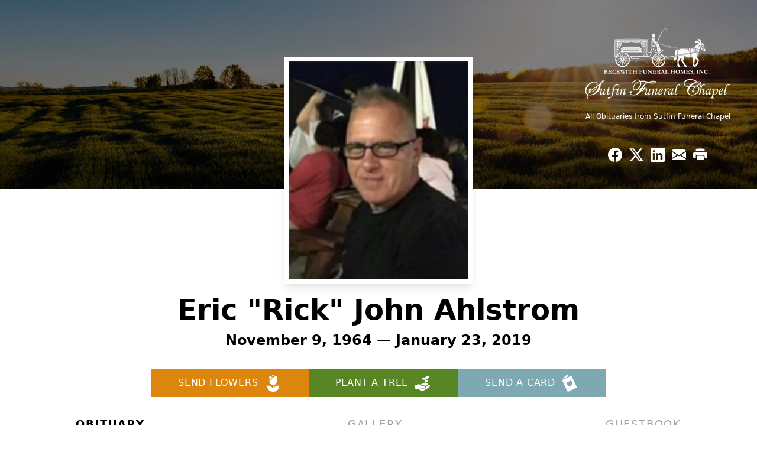

--- FILE ---
content_type: text/html; charset=utf-8
request_url: https://www.google.com/recaptcha/enterprise/anchor?ar=1&k=6Lf_BUUrAAAAAB14ZSvSJEvtIdsPae-aW6dDTwVB&co=aHR0cHM6Ly93d3cuc3V0ZmluZnVuZXJhbGNoYXBlbC5jb206NDQz&hl=en&type=image&v=PoyoqOPhxBO7pBk68S4YbpHZ&theme=light&size=invisible&badge=bottomright&anchor-ms=20000&execute-ms=30000&cb=43anzj1l5xl5
body_size: 48721
content:
<!DOCTYPE HTML><html dir="ltr" lang="en"><head><meta http-equiv="Content-Type" content="text/html; charset=UTF-8">
<meta http-equiv="X-UA-Compatible" content="IE=edge">
<title>reCAPTCHA</title>
<style type="text/css">
/* cyrillic-ext */
@font-face {
  font-family: 'Roboto';
  font-style: normal;
  font-weight: 400;
  font-stretch: 100%;
  src: url(//fonts.gstatic.com/s/roboto/v48/KFO7CnqEu92Fr1ME7kSn66aGLdTylUAMa3GUBHMdazTgWw.woff2) format('woff2');
  unicode-range: U+0460-052F, U+1C80-1C8A, U+20B4, U+2DE0-2DFF, U+A640-A69F, U+FE2E-FE2F;
}
/* cyrillic */
@font-face {
  font-family: 'Roboto';
  font-style: normal;
  font-weight: 400;
  font-stretch: 100%;
  src: url(//fonts.gstatic.com/s/roboto/v48/KFO7CnqEu92Fr1ME7kSn66aGLdTylUAMa3iUBHMdazTgWw.woff2) format('woff2');
  unicode-range: U+0301, U+0400-045F, U+0490-0491, U+04B0-04B1, U+2116;
}
/* greek-ext */
@font-face {
  font-family: 'Roboto';
  font-style: normal;
  font-weight: 400;
  font-stretch: 100%;
  src: url(//fonts.gstatic.com/s/roboto/v48/KFO7CnqEu92Fr1ME7kSn66aGLdTylUAMa3CUBHMdazTgWw.woff2) format('woff2');
  unicode-range: U+1F00-1FFF;
}
/* greek */
@font-face {
  font-family: 'Roboto';
  font-style: normal;
  font-weight: 400;
  font-stretch: 100%;
  src: url(//fonts.gstatic.com/s/roboto/v48/KFO7CnqEu92Fr1ME7kSn66aGLdTylUAMa3-UBHMdazTgWw.woff2) format('woff2');
  unicode-range: U+0370-0377, U+037A-037F, U+0384-038A, U+038C, U+038E-03A1, U+03A3-03FF;
}
/* math */
@font-face {
  font-family: 'Roboto';
  font-style: normal;
  font-weight: 400;
  font-stretch: 100%;
  src: url(//fonts.gstatic.com/s/roboto/v48/KFO7CnqEu92Fr1ME7kSn66aGLdTylUAMawCUBHMdazTgWw.woff2) format('woff2');
  unicode-range: U+0302-0303, U+0305, U+0307-0308, U+0310, U+0312, U+0315, U+031A, U+0326-0327, U+032C, U+032F-0330, U+0332-0333, U+0338, U+033A, U+0346, U+034D, U+0391-03A1, U+03A3-03A9, U+03B1-03C9, U+03D1, U+03D5-03D6, U+03F0-03F1, U+03F4-03F5, U+2016-2017, U+2034-2038, U+203C, U+2040, U+2043, U+2047, U+2050, U+2057, U+205F, U+2070-2071, U+2074-208E, U+2090-209C, U+20D0-20DC, U+20E1, U+20E5-20EF, U+2100-2112, U+2114-2115, U+2117-2121, U+2123-214F, U+2190, U+2192, U+2194-21AE, U+21B0-21E5, U+21F1-21F2, U+21F4-2211, U+2213-2214, U+2216-22FF, U+2308-230B, U+2310, U+2319, U+231C-2321, U+2336-237A, U+237C, U+2395, U+239B-23B7, U+23D0, U+23DC-23E1, U+2474-2475, U+25AF, U+25B3, U+25B7, U+25BD, U+25C1, U+25CA, U+25CC, U+25FB, U+266D-266F, U+27C0-27FF, U+2900-2AFF, U+2B0E-2B11, U+2B30-2B4C, U+2BFE, U+3030, U+FF5B, U+FF5D, U+1D400-1D7FF, U+1EE00-1EEFF;
}
/* symbols */
@font-face {
  font-family: 'Roboto';
  font-style: normal;
  font-weight: 400;
  font-stretch: 100%;
  src: url(//fonts.gstatic.com/s/roboto/v48/KFO7CnqEu92Fr1ME7kSn66aGLdTylUAMaxKUBHMdazTgWw.woff2) format('woff2');
  unicode-range: U+0001-000C, U+000E-001F, U+007F-009F, U+20DD-20E0, U+20E2-20E4, U+2150-218F, U+2190, U+2192, U+2194-2199, U+21AF, U+21E6-21F0, U+21F3, U+2218-2219, U+2299, U+22C4-22C6, U+2300-243F, U+2440-244A, U+2460-24FF, U+25A0-27BF, U+2800-28FF, U+2921-2922, U+2981, U+29BF, U+29EB, U+2B00-2BFF, U+4DC0-4DFF, U+FFF9-FFFB, U+10140-1018E, U+10190-1019C, U+101A0, U+101D0-101FD, U+102E0-102FB, U+10E60-10E7E, U+1D2C0-1D2D3, U+1D2E0-1D37F, U+1F000-1F0FF, U+1F100-1F1AD, U+1F1E6-1F1FF, U+1F30D-1F30F, U+1F315, U+1F31C, U+1F31E, U+1F320-1F32C, U+1F336, U+1F378, U+1F37D, U+1F382, U+1F393-1F39F, U+1F3A7-1F3A8, U+1F3AC-1F3AF, U+1F3C2, U+1F3C4-1F3C6, U+1F3CA-1F3CE, U+1F3D4-1F3E0, U+1F3ED, U+1F3F1-1F3F3, U+1F3F5-1F3F7, U+1F408, U+1F415, U+1F41F, U+1F426, U+1F43F, U+1F441-1F442, U+1F444, U+1F446-1F449, U+1F44C-1F44E, U+1F453, U+1F46A, U+1F47D, U+1F4A3, U+1F4B0, U+1F4B3, U+1F4B9, U+1F4BB, U+1F4BF, U+1F4C8-1F4CB, U+1F4D6, U+1F4DA, U+1F4DF, U+1F4E3-1F4E6, U+1F4EA-1F4ED, U+1F4F7, U+1F4F9-1F4FB, U+1F4FD-1F4FE, U+1F503, U+1F507-1F50B, U+1F50D, U+1F512-1F513, U+1F53E-1F54A, U+1F54F-1F5FA, U+1F610, U+1F650-1F67F, U+1F687, U+1F68D, U+1F691, U+1F694, U+1F698, U+1F6AD, U+1F6B2, U+1F6B9-1F6BA, U+1F6BC, U+1F6C6-1F6CF, U+1F6D3-1F6D7, U+1F6E0-1F6EA, U+1F6F0-1F6F3, U+1F6F7-1F6FC, U+1F700-1F7FF, U+1F800-1F80B, U+1F810-1F847, U+1F850-1F859, U+1F860-1F887, U+1F890-1F8AD, U+1F8B0-1F8BB, U+1F8C0-1F8C1, U+1F900-1F90B, U+1F93B, U+1F946, U+1F984, U+1F996, U+1F9E9, U+1FA00-1FA6F, U+1FA70-1FA7C, U+1FA80-1FA89, U+1FA8F-1FAC6, U+1FACE-1FADC, U+1FADF-1FAE9, U+1FAF0-1FAF8, U+1FB00-1FBFF;
}
/* vietnamese */
@font-face {
  font-family: 'Roboto';
  font-style: normal;
  font-weight: 400;
  font-stretch: 100%;
  src: url(//fonts.gstatic.com/s/roboto/v48/KFO7CnqEu92Fr1ME7kSn66aGLdTylUAMa3OUBHMdazTgWw.woff2) format('woff2');
  unicode-range: U+0102-0103, U+0110-0111, U+0128-0129, U+0168-0169, U+01A0-01A1, U+01AF-01B0, U+0300-0301, U+0303-0304, U+0308-0309, U+0323, U+0329, U+1EA0-1EF9, U+20AB;
}
/* latin-ext */
@font-face {
  font-family: 'Roboto';
  font-style: normal;
  font-weight: 400;
  font-stretch: 100%;
  src: url(//fonts.gstatic.com/s/roboto/v48/KFO7CnqEu92Fr1ME7kSn66aGLdTylUAMa3KUBHMdazTgWw.woff2) format('woff2');
  unicode-range: U+0100-02BA, U+02BD-02C5, U+02C7-02CC, U+02CE-02D7, U+02DD-02FF, U+0304, U+0308, U+0329, U+1D00-1DBF, U+1E00-1E9F, U+1EF2-1EFF, U+2020, U+20A0-20AB, U+20AD-20C0, U+2113, U+2C60-2C7F, U+A720-A7FF;
}
/* latin */
@font-face {
  font-family: 'Roboto';
  font-style: normal;
  font-weight: 400;
  font-stretch: 100%;
  src: url(//fonts.gstatic.com/s/roboto/v48/KFO7CnqEu92Fr1ME7kSn66aGLdTylUAMa3yUBHMdazQ.woff2) format('woff2');
  unicode-range: U+0000-00FF, U+0131, U+0152-0153, U+02BB-02BC, U+02C6, U+02DA, U+02DC, U+0304, U+0308, U+0329, U+2000-206F, U+20AC, U+2122, U+2191, U+2193, U+2212, U+2215, U+FEFF, U+FFFD;
}
/* cyrillic-ext */
@font-face {
  font-family: 'Roboto';
  font-style: normal;
  font-weight: 500;
  font-stretch: 100%;
  src: url(//fonts.gstatic.com/s/roboto/v48/KFO7CnqEu92Fr1ME7kSn66aGLdTylUAMa3GUBHMdazTgWw.woff2) format('woff2');
  unicode-range: U+0460-052F, U+1C80-1C8A, U+20B4, U+2DE0-2DFF, U+A640-A69F, U+FE2E-FE2F;
}
/* cyrillic */
@font-face {
  font-family: 'Roboto';
  font-style: normal;
  font-weight: 500;
  font-stretch: 100%;
  src: url(//fonts.gstatic.com/s/roboto/v48/KFO7CnqEu92Fr1ME7kSn66aGLdTylUAMa3iUBHMdazTgWw.woff2) format('woff2');
  unicode-range: U+0301, U+0400-045F, U+0490-0491, U+04B0-04B1, U+2116;
}
/* greek-ext */
@font-face {
  font-family: 'Roboto';
  font-style: normal;
  font-weight: 500;
  font-stretch: 100%;
  src: url(//fonts.gstatic.com/s/roboto/v48/KFO7CnqEu92Fr1ME7kSn66aGLdTylUAMa3CUBHMdazTgWw.woff2) format('woff2');
  unicode-range: U+1F00-1FFF;
}
/* greek */
@font-face {
  font-family: 'Roboto';
  font-style: normal;
  font-weight: 500;
  font-stretch: 100%;
  src: url(//fonts.gstatic.com/s/roboto/v48/KFO7CnqEu92Fr1ME7kSn66aGLdTylUAMa3-UBHMdazTgWw.woff2) format('woff2');
  unicode-range: U+0370-0377, U+037A-037F, U+0384-038A, U+038C, U+038E-03A1, U+03A3-03FF;
}
/* math */
@font-face {
  font-family: 'Roboto';
  font-style: normal;
  font-weight: 500;
  font-stretch: 100%;
  src: url(//fonts.gstatic.com/s/roboto/v48/KFO7CnqEu92Fr1ME7kSn66aGLdTylUAMawCUBHMdazTgWw.woff2) format('woff2');
  unicode-range: U+0302-0303, U+0305, U+0307-0308, U+0310, U+0312, U+0315, U+031A, U+0326-0327, U+032C, U+032F-0330, U+0332-0333, U+0338, U+033A, U+0346, U+034D, U+0391-03A1, U+03A3-03A9, U+03B1-03C9, U+03D1, U+03D5-03D6, U+03F0-03F1, U+03F4-03F5, U+2016-2017, U+2034-2038, U+203C, U+2040, U+2043, U+2047, U+2050, U+2057, U+205F, U+2070-2071, U+2074-208E, U+2090-209C, U+20D0-20DC, U+20E1, U+20E5-20EF, U+2100-2112, U+2114-2115, U+2117-2121, U+2123-214F, U+2190, U+2192, U+2194-21AE, U+21B0-21E5, U+21F1-21F2, U+21F4-2211, U+2213-2214, U+2216-22FF, U+2308-230B, U+2310, U+2319, U+231C-2321, U+2336-237A, U+237C, U+2395, U+239B-23B7, U+23D0, U+23DC-23E1, U+2474-2475, U+25AF, U+25B3, U+25B7, U+25BD, U+25C1, U+25CA, U+25CC, U+25FB, U+266D-266F, U+27C0-27FF, U+2900-2AFF, U+2B0E-2B11, U+2B30-2B4C, U+2BFE, U+3030, U+FF5B, U+FF5D, U+1D400-1D7FF, U+1EE00-1EEFF;
}
/* symbols */
@font-face {
  font-family: 'Roboto';
  font-style: normal;
  font-weight: 500;
  font-stretch: 100%;
  src: url(//fonts.gstatic.com/s/roboto/v48/KFO7CnqEu92Fr1ME7kSn66aGLdTylUAMaxKUBHMdazTgWw.woff2) format('woff2');
  unicode-range: U+0001-000C, U+000E-001F, U+007F-009F, U+20DD-20E0, U+20E2-20E4, U+2150-218F, U+2190, U+2192, U+2194-2199, U+21AF, U+21E6-21F0, U+21F3, U+2218-2219, U+2299, U+22C4-22C6, U+2300-243F, U+2440-244A, U+2460-24FF, U+25A0-27BF, U+2800-28FF, U+2921-2922, U+2981, U+29BF, U+29EB, U+2B00-2BFF, U+4DC0-4DFF, U+FFF9-FFFB, U+10140-1018E, U+10190-1019C, U+101A0, U+101D0-101FD, U+102E0-102FB, U+10E60-10E7E, U+1D2C0-1D2D3, U+1D2E0-1D37F, U+1F000-1F0FF, U+1F100-1F1AD, U+1F1E6-1F1FF, U+1F30D-1F30F, U+1F315, U+1F31C, U+1F31E, U+1F320-1F32C, U+1F336, U+1F378, U+1F37D, U+1F382, U+1F393-1F39F, U+1F3A7-1F3A8, U+1F3AC-1F3AF, U+1F3C2, U+1F3C4-1F3C6, U+1F3CA-1F3CE, U+1F3D4-1F3E0, U+1F3ED, U+1F3F1-1F3F3, U+1F3F5-1F3F7, U+1F408, U+1F415, U+1F41F, U+1F426, U+1F43F, U+1F441-1F442, U+1F444, U+1F446-1F449, U+1F44C-1F44E, U+1F453, U+1F46A, U+1F47D, U+1F4A3, U+1F4B0, U+1F4B3, U+1F4B9, U+1F4BB, U+1F4BF, U+1F4C8-1F4CB, U+1F4D6, U+1F4DA, U+1F4DF, U+1F4E3-1F4E6, U+1F4EA-1F4ED, U+1F4F7, U+1F4F9-1F4FB, U+1F4FD-1F4FE, U+1F503, U+1F507-1F50B, U+1F50D, U+1F512-1F513, U+1F53E-1F54A, U+1F54F-1F5FA, U+1F610, U+1F650-1F67F, U+1F687, U+1F68D, U+1F691, U+1F694, U+1F698, U+1F6AD, U+1F6B2, U+1F6B9-1F6BA, U+1F6BC, U+1F6C6-1F6CF, U+1F6D3-1F6D7, U+1F6E0-1F6EA, U+1F6F0-1F6F3, U+1F6F7-1F6FC, U+1F700-1F7FF, U+1F800-1F80B, U+1F810-1F847, U+1F850-1F859, U+1F860-1F887, U+1F890-1F8AD, U+1F8B0-1F8BB, U+1F8C0-1F8C1, U+1F900-1F90B, U+1F93B, U+1F946, U+1F984, U+1F996, U+1F9E9, U+1FA00-1FA6F, U+1FA70-1FA7C, U+1FA80-1FA89, U+1FA8F-1FAC6, U+1FACE-1FADC, U+1FADF-1FAE9, U+1FAF0-1FAF8, U+1FB00-1FBFF;
}
/* vietnamese */
@font-face {
  font-family: 'Roboto';
  font-style: normal;
  font-weight: 500;
  font-stretch: 100%;
  src: url(//fonts.gstatic.com/s/roboto/v48/KFO7CnqEu92Fr1ME7kSn66aGLdTylUAMa3OUBHMdazTgWw.woff2) format('woff2');
  unicode-range: U+0102-0103, U+0110-0111, U+0128-0129, U+0168-0169, U+01A0-01A1, U+01AF-01B0, U+0300-0301, U+0303-0304, U+0308-0309, U+0323, U+0329, U+1EA0-1EF9, U+20AB;
}
/* latin-ext */
@font-face {
  font-family: 'Roboto';
  font-style: normal;
  font-weight: 500;
  font-stretch: 100%;
  src: url(//fonts.gstatic.com/s/roboto/v48/KFO7CnqEu92Fr1ME7kSn66aGLdTylUAMa3KUBHMdazTgWw.woff2) format('woff2');
  unicode-range: U+0100-02BA, U+02BD-02C5, U+02C7-02CC, U+02CE-02D7, U+02DD-02FF, U+0304, U+0308, U+0329, U+1D00-1DBF, U+1E00-1E9F, U+1EF2-1EFF, U+2020, U+20A0-20AB, U+20AD-20C0, U+2113, U+2C60-2C7F, U+A720-A7FF;
}
/* latin */
@font-face {
  font-family: 'Roboto';
  font-style: normal;
  font-weight: 500;
  font-stretch: 100%;
  src: url(//fonts.gstatic.com/s/roboto/v48/KFO7CnqEu92Fr1ME7kSn66aGLdTylUAMa3yUBHMdazQ.woff2) format('woff2');
  unicode-range: U+0000-00FF, U+0131, U+0152-0153, U+02BB-02BC, U+02C6, U+02DA, U+02DC, U+0304, U+0308, U+0329, U+2000-206F, U+20AC, U+2122, U+2191, U+2193, U+2212, U+2215, U+FEFF, U+FFFD;
}
/* cyrillic-ext */
@font-face {
  font-family: 'Roboto';
  font-style: normal;
  font-weight: 900;
  font-stretch: 100%;
  src: url(//fonts.gstatic.com/s/roboto/v48/KFO7CnqEu92Fr1ME7kSn66aGLdTylUAMa3GUBHMdazTgWw.woff2) format('woff2');
  unicode-range: U+0460-052F, U+1C80-1C8A, U+20B4, U+2DE0-2DFF, U+A640-A69F, U+FE2E-FE2F;
}
/* cyrillic */
@font-face {
  font-family: 'Roboto';
  font-style: normal;
  font-weight: 900;
  font-stretch: 100%;
  src: url(//fonts.gstatic.com/s/roboto/v48/KFO7CnqEu92Fr1ME7kSn66aGLdTylUAMa3iUBHMdazTgWw.woff2) format('woff2');
  unicode-range: U+0301, U+0400-045F, U+0490-0491, U+04B0-04B1, U+2116;
}
/* greek-ext */
@font-face {
  font-family: 'Roboto';
  font-style: normal;
  font-weight: 900;
  font-stretch: 100%;
  src: url(//fonts.gstatic.com/s/roboto/v48/KFO7CnqEu92Fr1ME7kSn66aGLdTylUAMa3CUBHMdazTgWw.woff2) format('woff2');
  unicode-range: U+1F00-1FFF;
}
/* greek */
@font-face {
  font-family: 'Roboto';
  font-style: normal;
  font-weight: 900;
  font-stretch: 100%;
  src: url(//fonts.gstatic.com/s/roboto/v48/KFO7CnqEu92Fr1ME7kSn66aGLdTylUAMa3-UBHMdazTgWw.woff2) format('woff2');
  unicode-range: U+0370-0377, U+037A-037F, U+0384-038A, U+038C, U+038E-03A1, U+03A3-03FF;
}
/* math */
@font-face {
  font-family: 'Roboto';
  font-style: normal;
  font-weight: 900;
  font-stretch: 100%;
  src: url(//fonts.gstatic.com/s/roboto/v48/KFO7CnqEu92Fr1ME7kSn66aGLdTylUAMawCUBHMdazTgWw.woff2) format('woff2');
  unicode-range: U+0302-0303, U+0305, U+0307-0308, U+0310, U+0312, U+0315, U+031A, U+0326-0327, U+032C, U+032F-0330, U+0332-0333, U+0338, U+033A, U+0346, U+034D, U+0391-03A1, U+03A3-03A9, U+03B1-03C9, U+03D1, U+03D5-03D6, U+03F0-03F1, U+03F4-03F5, U+2016-2017, U+2034-2038, U+203C, U+2040, U+2043, U+2047, U+2050, U+2057, U+205F, U+2070-2071, U+2074-208E, U+2090-209C, U+20D0-20DC, U+20E1, U+20E5-20EF, U+2100-2112, U+2114-2115, U+2117-2121, U+2123-214F, U+2190, U+2192, U+2194-21AE, U+21B0-21E5, U+21F1-21F2, U+21F4-2211, U+2213-2214, U+2216-22FF, U+2308-230B, U+2310, U+2319, U+231C-2321, U+2336-237A, U+237C, U+2395, U+239B-23B7, U+23D0, U+23DC-23E1, U+2474-2475, U+25AF, U+25B3, U+25B7, U+25BD, U+25C1, U+25CA, U+25CC, U+25FB, U+266D-266F, U+27C0-27FF, U+2900-2AFF, U+2B0E-2B11, U+2B30-2B4C, U+2BFE, U+3030, U+FF5B, U+FF5D, U+1D400-1D7FF, U+1EE00-1EEFF;
}
/* symbols */
@font-face {
  font-family: 'Roboto';
  font-style: normal;
  font-weight: 900;
  font-stretch: 100%;
  src: url(//fonts.gstatic.com/s/roboto/v48/KFO7CnqEu92Fr1ME7kSn66aGLdTylUAMaxKUBHMdazTgWw.woff2) format('woff2');
  unicode-range: U+0001-000C, U+000E-001F, U+007F-009F, U+20DD-20E0, U+20E2-20E4, U+2150-218F, U+2190, U+2192, U+2194-2199, U+21AF, U+21E6-21F0, U+21F3, U+2218-2219, U+2299, U+22C4-22C6, U+2300-243F, U+2440-244A, U+2460-24FF, U+25A0-27BF, U+2800-28FF, U+2921-2922, U+2981, U+29BF, U+29EB, U+2B00-2BFF, U+4DC0-4DFF, U+FFF9-FFFB, U+10140-1018E, U+10190-1019C, U+101A0, U+101D0-101FD, U+102E0-102FB, U+10E60-10E7E, U+1D2C0-1D2D3, U+1D2E0-1D37F, U+1F000-1F0FF, U+1F100-1F1AD, U+1F1E6-1F1FF, U+1F30D-1F30F, U+1F315, U+1F31C, U+1F31E, U+1F320-1F32C, U+1F336, U+1F378, U+1F37D, U+1F382, U+1F393-1F39F, U+1F3A7-1F3A8, U+1F3AC-1F3AF, U+1F3C2, U+1F3C4-1F3C6, U+1F3CA-1F3CE, U+1F3D4-1F3E0, U+1F3ED, U+1F3F1-1F3F3, U+1F3F5-1F3F7, U+1F408, U+1F415, U+1F41F, U+1F426, U+1F43F, U+1F441-1F442, U+1F444, U+1F446-1F449, U+1F44C-1F44E, U+1F453, U+1F46A, U+1F47D, U+1F4A3, U+1F4B0, U+1F4B3, U+1F4B9, U+1F4BB, U+1F4BF, U+1F4C8-1F4CB, U+1F4D6, U+1F4DA, U+1F4DF, U+1F4E3-1F4E6, U+1F4EA-1F4ED, U+1F4F7, U+1F4F9-1F4FB, U+1F4FD-1F4FE, U+1F503, U+1F507-1F50B, U+1F50D, U+1F512-1F513, U+1F53E-1F54A, U+1F54F-1F5FA, U+1F610, U+1F650-1F67F, U+1F687, U+1F68D, U+1F691, U+1F694, U+1F698, U+1F6AD, U+1F6B2, U+1F6B9-1F6BA, U+1F6BC, U+1F6C6-1F6CF, U+1F6D3-1F6D7, U+1F6E0-1F6EA, U+1F6F0-1F6F3, U+1F6F7-1F6FC, U+1F700-1F7FF, U+1F800-1F80B, U+1F810-1F847, U+1F850-1F859, U+1F860-1F887, U+1F890-1F8AD, U+1F8B0-1F8BB, U+1F8C0-1F8C1, U+1F900-1F90B, U+1F93B, U+1F946, U+1F984, U+1F996, U+1F9E9, U+1FA00-1FA6F, U+1FA70-1FA7C, U+1FA80-1FA89, U+1FA8F-1FAC6, U+1FACE-1FADC, U+1FADF-1FAE9, U+1FAF0-1FAF8, U+1FB00-1FBFF;
}
/* vietnamese */
@font-face {
  font-family: 'Roboto';
  font-style: normal;
  font-weight: 900;
  font-stretch: 100%;
  src: url(//fonts.gstatic.com/s/roboto/v48/KFO7CnqEu92Fr1ME7kSn66aGLdTylUAMa3OUBHMdazTgWw.woff2) format('woff2');
  unicode-range: U+0102-0103, U+0110-0111, U+0128-0129, U+0168-0169, U+01A0-01A1, U+01AF-01B0, U+0300-0301, U+0303-0304, U+0308-0309, U+0323, U+0329, U+1EA0-1EF9, U+20AB;
}
/* latin-ext */
@font-face {
  font-family: 'Roboto';
  font-style: normal;
  font-weight: 900;
  font-stretch: 100%;
  src: url(//fonts.gstatic.com/s/roboto/v48/KFO7CnqEu92Fr1ME7kSn66aGLdTylUAMa3KUBHMdazTgWw.woff2) format('woff2');
  unicode-range: U+0100-02BA, U+02BD-02C5, U+02C7-02CC, U+02CE-02D7, U+02DD-02FF, U+0304, U+0308, U+0329, U+1D00-1DBF, U+1E00-1E9F, U+1EF2-1EFF, U+2020, U+20A0-20AB, U+20AD-20C0, U+2113, U+2C60-2C7F, U+A720-A7FF;
}
/* latin */
@font-face {
  font-family: 'Roboto';
  font-style: normal;
  font-weight: 900;
  font-stretch: 100%;
  src: url(//fonts.gstatic.com/s/roboto/v48/KFO7CnqEu92Fr1ME7kSn66aGLdTylUAMa3yUBHMdazQ.woff2) format('woff2');
  unicode-range: U+0000-00FF, U+0131, U+0152-0153, U+02BB-02BC, U+02C6, U+02DA, U+02DC, U+0304, U+0308, U+0329, U+2000-206F, U+20AC, U+2122, U+2191, U+2193, U+2212, U+2215, U+FEFF, U+FFFD;
}

</style>
<link rel="stylesheet" type="text/css" href="https://www.gstatic.com/recaptcha/releases/PoyoqOPhxBO7pBk68S4YbpHZ/styles__ltr.css">
<script nonce="f6ug1x6HQjLwKeCNhEATlQ" type="text/javascript">window['__recaptcha_api'] = 'https://www.google.com/recaptcha/enterprise/';</script>
<script type="text/javascript" src="https://www.gstatic.com/recaptcha/releases/PoyoqOPhxBO7pBk68S4YbpHZ/recaptcha__en.js" nonce="f6ug1x6HQjLwKeCNhEATlQ">
      
    </script></head>
<body><div id="rc-anchor-alert" class="rc-anchor-alert"></div>
<input type="hidden" id="recaptcha-token" value="[base64]">
<script type="text/javascript" nonce="f6ug1x6HQjLwKeCNhEATlQ">
      recaptcha.anchor.Main.init("[\x22ainput\x22,[\x22bgdata\x22,\x22\x22,\[base64]/[base64]/[base64]/ZyhXLGgpOnEoW04sMjEsbF0sVywwKSxoKSxmYWxzZSxmYWxzZSl9Y2F0Y2goayl7RygzNTgsVyk/[base64]/[base64]/[base64]/[base64]/[base64]/[base64]/[base64]/bmV3IEJbT10oRFswXSk6dz09Mj9uZXcgQltPXShEWzBdLERbMV0pOnc9PTM/bmV3IEJbT10oRFswXSxEWzFdLERbMl0pOnc9PTQ/[base64]/[base64]/[base64]/[base64]/[base64]\\u003d\x22,\[base64]\\u003d\\u003d\x22,\x22w7TDvsOEwpxJAhQ3wqrDpMOBQ3TDu8OZSMONwpU0UMONeVNZRDbDm8K7cMKOwqfCkMOtSm/CgSvDr2nCpwFYX8OANsO7wozDj8OJwq9ewqpzdnhuDcO+wo0RJMOLSwPCu8KUbkLDqzcHVF50NVzCs8KewpQvLwzCicKCdX7Djg/[base64]/FUvCocKvw6MSw5xew6ckIMKkw4NXw4N/AQPDux7Ci8KFw6Utw6Y4w53Cj8KpJcKbXz3DqMOCFsOLM3rCmsKbNBDDtmtkfRPDgRHDu1kga8OFGcKDwqPDssK0XMKewro7w5oqUmEwwoshw5DChsO7YsKLw54SwrY9NsKNwqXCjcOXwo0SHcK9w45mwp3CjFLCtsO5w47Cm8K/w4hoHsKcV8KcwoLDrBXCpsKKwrEwPQsQfXXCp8K9QkopMMKIeVPCi8OhwrbDpQcFw7PDu0bCmn/[base64]/DkHzDjMKJS8O2w5wmdsO2e8O5w7xQw6MkwovCvcK/RC7DlhLCjxACwoDCilvCg8OFdcOIwosrcsK4CAJ5w542QMOcBAMIXUl2wqPCr8Kuw6zDjWAiZcK2wrZDB1rDrRAfYMOffsKowrtewrV7w69cwrLDh8KVFMO5b8K/wpDDq2XDhmQ0wo3CtsK2D8O5WMOnW8OaX8OUJMKuRMOELQ9mR8OpHAV1GlAxwrFqOMOxw4nCt8OZwozCgETDkSLDrsOjdsKGfXtMwrMmGwNeH8KGw58hA8Osw7LCo8O8PlUxRcKewpDCh1J/wrXCjhnCtws0w7JnKw8uw43DhGtfcF/CiSxjw5bCqzTCg1g3w6xmMMKPwp7DjjfDtsK9w7UgwrPCrGJnwqBXcsORRcKjHcKtSXXDoSt+KXwQJcOWOjg6w43ClmrDm8K7w5nCqsKEDRAGw61qw4p1WiEuw4PDjgrCnMKfKA/CvhbCtWnCs8KxOGcBO3ghwr3CncKkFsOlwrTCnsKuBMKHWMKdZjLCv8OpDgXCg8OyEC9Uw5klYxUwwpt1wqleesKowpw4w6PCvMOswrADCmXCoF5GFnPDvgfDosKjw6rDtcO0AsOLwpjDjXJpw7JDdcKyw4hofXLCqMKTaMKPwp8awq5JcGM/[base64]/w6dmw4XCs2UewozCiX/DhcKyw6rChk7DgFfCtsKeK2QdcMO6w7Ilw67DpsOhwpA0wp1Bw4soGcOowrXDs8ORHHvCgMOZwrA7w5jDkR0Hw7fDosKhIkIeZhLCtR97YcOYXVPDvMKNwqrCoy/CgsKJw4nClsK0woczbsKPSsKlAcOcwr/[base64]/JcKjISlww48zw73DjMO8MxXDuU/Du8KpE04ew57CpMKlw63CvcOLwpfCk1MQwp/Ciz/Cq8OhJ1Ryaxwgwo3CvcOrw47CqMK8w4EZYChFe30OwoPCtUPDgETChsOVw7HDoMKHZFrDuFPCuMOkw4rDr8KOwrcZPxTCoC8/HxXCmsOzNUXCk3rCkMO3wovCknFheQ5gw4jDv1vCszJxH35Uw7DDsh9JRx5OMsK7QMOmKiHDlsK9aMOrw4snTldOwp/CjcOgC8KeLyUPN8Ovw6LCvwfClWwXwoDDucOHwoHCgcOFw4jCnsK2wosYw7PCrcKZPcKewoHClRlewoMBa1jCicK4w5TDn8KrLMOOR1DDk8OHfTDDkH/DicODw4skCcKzw6XDknjCiMKtUytlE8Kaa8O/woXDpcKFwpAywozDlkU2w6fCvcKuw5xKMcOIe8KOQH/[base64]/DpMK/[base64]/CmjYvRcKTw6pgwqPDucOewoLCtxskCmzDpsK1wplmw4HCpjJrcsK6AsK7w7d2w5wlWS7DicOkwqrDoRkBw7nCpEFzw4nDu1I6woTCg0QTwr1FLzHCvEfDhsOCwr3CgsKDwpd2w5rCicOdTlXDocKpVcK3wo4lwpAuw5vCs0EGwrg3wq/Dsy1sw4vDv8Orwr9zSjvCqyQPw5TCr0DDkn/[base64]/CizDDlcK4TMOHI8KZwpI9YMOJdh4ycnUNSC3DkyjDv8KuOMKNw7jCrcOifxDCocKsYyLDt8KOBS8mRsKUTsO+w6fDlRrDmMO0w4nDv8O7wpnDj3hHbjkQwpYlVhnDv8K3wpE9w6g0w7IXwpbDocKHDyUHw7hiwqvCmz3Do8KANsOHHcKnw73Dr8OAMHsRw5FMXC9/[base64]/Cs8K9GsOLCsOvckNPKsKUwoTDpsOcwr54AMOYVMKZQsO7AMKowrBcwoQnw6/DmQgkw5/DhlROw67CsT00wrTDv2JjKXNcd8Orw6cbAMOXIcOXY8KFM8KhEDIMw5VaVwvDg8Oiw7PDv3zDrA8jw7BdbsOiCsKiw7fDvkNWAMOaw6LCiWJ1w5PCmsK1wrB+w5TDlsKEEGvDicODA2QKw4zCu8Khw5Ixwq0kw73DmCBIw57DrkFVwr/CpcOXa8KBwpk0WMK9wpRdw74rw5HDtcO/[base64]/BMOFDxHCl8K6w4XCtyLDkcOgw4Raw6lxdsOfR8Kqw6jDnsK1XDzCjMKIw4/CkcOHJSfCs2fDnCtFwrYwwqDCnMObbnrDlT3Cm8OABQnCgMO3wqRYAsOhw7tlw68eBBgHb8KNb0LCk8Olw752w6/CocKuw7wlHgjDsWjCkTRqw5cXwqouNDcDw7F6ZHTDvUkPwqDDrMKfShpwwrRiw5UCw4PDtQLCrGbCk8Oaw53ChsK9LgxEdsKSwoHDhTPDiDUYJ8O3HsOuw40qMMOlwoHDj8O6wrbDq8O2NQxaSxLDgUPCvsO0woXCkk8ww6rCisKEJ1fChcORfcObIcOfwo/[base64]/DkVbCncOHw7VLMkEAwqwSA8KZbMKow4MJwpk6N8K7w7PCnMONFcKawrF3SX/DuyhzHcKAJELCknF4wrzCqkBUw553JcOKV1rCunnCt8OjPF7CuHwew5pKb8KwJsKzUGh7V17CgDLCmMKbVifCn1/Dnjt5b8KNwo8Ew53CkcONEzRnWWo1MsOIw6vDnsKVwrTDq15iw5BjRWrCk8KIIX/[base64]/CuE0UwobCtcOlX8OFw7Afbw/Dh8OVQhZEw4DDik3Coh5Twoo4JUJpF2/Dvk7DmMKSPA/CjcKMwrU4PMOew6TDiMOWw6TCrMKHwo/CimrCpX/DuMODfELCo8O8UwbDp8Omwq7Csj3DtsKPHAPDrsKUb8OGw5DCgBTDqi5yw504AEfCscOuFcKDVcO/UMOyVsKBw4U3BEPCpT3Dq8K/N8Ksw4vDlArCqUsuw5fCkMOSwqjCssKhMjPCgsOkw7oxORXCmMKVNVN3FW/Ds8K5dzg2Q8K8PcKdRcK5w4fCpcOjZcOJXcONwpYGdlTCt8ORw4jCl8KYw7MawpHDqxkOJsO/HTvCmsOJcw5MwrZnwooNIMKWw78iw6RvwozCgmLDu8KQRsKgwqdPwqVFw4fDuiUIw4TDmETClMOnw6lwKQgtwrjDsUkCwqRRfsOIwqDChRc/woTDosKKFMOzWDvCtTbDtkB0woNrw5A6DMOdf2F0wrrClMORwpHDpsOfworDn8OJFsKtY8Ocw6bCu8KGw5zDosKfL8ODw4EVwoNIIMOZw6/CtcKsw4TDssOcw7nCshFlwq/[base64]/DsMK7w4waI24rccKMcErCscOReGrDksKMZsKRf1nDviErR8OIw7/CggLCoMOLSWxBw5kmwoJDwp11EgYKw7BUwpnDuU0GF8KSacKVwp5cXmIiJ2rDhB5jwrDDtG3CkMKLdx/[base64]/Ds8Oaw6owwqXDjxwfA3NiKsOxwoUwSMKsw609UX3CosKLUBnDjMOYw6oJw5HCm8KFw6tOQQI5w6/CsBd+w4Usdxg3w57DmsKcw5jCr8KPwpUuwoDCtCUAwrbDlcKWScOtw7RRNMKYAAHDuCPDucKLw77Cu2d8ZsKxw7tWD3weW3rDmMOmF3HCi8KDwpgJw6RKaSrDqxg/w6LDvMK+w7TDrMKhw6tqB2ICFh48dTvDpcOvUU0mw6LCqDLChyUYwqUUwpkQwpHDo8OWwooXw7PClcKfwpTDoVTDqzPDtTplwrB6IUPCssOVw4XCqMKbwpvCtcKkfcO+d8OWw4rDpl3DisKRwoURw7rChXlwwoTDssOhBGchw7/[base64]/CsMOwNhfDhMK0w7djwqlow7XCjAx5IHLDq8OvwqjDhQ9JFMOpw5LCsMOGfh/DvcK0w6ZWYcKrw58oNcK1woo6E8KbbDbCuMKcJ8O/[base64]/DgB3DnMOmwq7CkgQWw5bDn8K0P8OXYMO6wrPDt0NpwozDty/[base64]/[base64]/wpJJaUPDmsO0LXh9w4bCmcOYw6LCjMKkRsOmwq54FU7DqsKOVC1hw6/CjHvDlsK1w4zDrT/[base64]/DiMKdeMKmwqbDplDCqMOqJMOMwopow44CwpIzc1ovXwXDohdVd8Kywr18VyjDrMOPZUZKw5FdVsOEMMOTaTMIw4YTDMOsw6PCtsKdJhHCrMONLF8kwosIQzwacsKiwq/DvGxcM8KWw5jCr8KVwr/DqAjDlsOtw6HDrcKOWMOKworCrcOfa8KIw6jDt8OXwo40f8ODwooUw7zCojpkwooiw4JPwpUVF1bCg2IMwqwbdsO3NcOYdcKgwrV/[base64]/w6zCqMO1KmwTRMO+w4bCm8O6TcO7QWXDtVc9MsKIw7vCiRR5w5wUwr04dUXDp8Oyej3Cv3xkZ8KOw6cAZWLCjXvDvsK9w5fDtBvCksK8w6RRw7/DnxR/W1ATKwlew4EQw7rCoRHCrBzDu2Bcw6hEBkQWHT7DtsOvKsOcw78QAygPaT/Dq8KhWB5gQVcnOMOXV8KOIix/XyDCg8OtaMKJOmlAZC12UDMawrPDjm98A8Oswp/CjzXCnCIDw4U/woE/MGoYw43CrF3CkVDDscOnw7F+w4QaVsKdw69vwp3ChMKrNnnDkMOwUMKJZ8Kmw6LDh8OEw43CpxvDtjUBUBjCpxlWPWDCgcOSw5wYwr/DtcKRw43CnSoFw6sIaVvDiQkPwqHDowbDp0hTwoDDiGrChQHCqsKZwr8dLcOfJMKdw5/DtsKNQzgEw4TCr8KoJhMdLMOXcAjDpTIWw5LCvmd0WsOpwqV/KTLDvFpow6rDl8OWwrIwwrFPwp3DnMO/wrgVMEvCqj9nwrZsw5LCgMKMcsK9wrnDnsKeMT5Jw5oOQ8KoWBrDnWoub3bCtcKhC2LDsMK4w57ClDFEwpnCl8OAwqREwpXCm8OZw4LCucKNKMKUb0lGUcONwqUUZk/Cv8Ojwo7CkEnDusOxw7jCqsKKU29SfCDCnDvCncKLICfDkmDDvwvDuMO8w79Swp5Sw5bCk8K0wqvCocKiYUfDpcKNw5MHBQMwwrYXOsO6LMKQJsKbwod9wrDDgsOhw4pTVMK/wrzDnSEtwr/Dk8OXVsKawpctasO3M8KRJsO4WcKMw7PDrm3CsMKBbsKaWgDCrw/DhV44wot/w6bDnlbCvGzCn8K8T8OvQQzDp8OlDcKWUcOeG1PCm8K1wp7DkFhZKcOjEsK+w6bDvSXDmcOVwpfClsK/[base64]/DhStkTMO4VEdgGsOlJlYpdy7CicO4wqsOMyrDp2jDmyPCicOeQ8O0w4IWesOnw4nDuGfDlBDChSXDvcK8IVgywrd4wpnCpXTDtzkIw5NidxoJJsOJHsO6wozDpMK4cVDDqMKqX8OhwpRMbcK0w6V7w7XDskQmGsKEJTxQRcKvw5BDwoPDmi/CvFMwCyDDkcKhwr4DwoPCn0HCpsKrwrpaw79XOxzDtiJvw5fCj8KEEsK3w61vw4kOfcO4Yy8tw4rCgBjCp8OZw5sLU0wwXXPCu2DDqS8SwrPCnSHCoMOienPCm8K7amLCisKgD2Nww77DpMOzwojDpMO2Ag4aRsKlw4BIKHVmwr8/CsK2bcO6w4xVY8KhABwkHsOXF8KJw5fClMOEw4VqQsONIlPCrMOEICDCgMKVwonCiUvCicOQLmZZO8OIw5bDk2ocw6PCnMOGWsOFw5ZBUsKBS3bCucKWwpnDuHrCmCpswr0lY3lowqDCnRVcw7tCw53CnsKBw6bCrMOlN3llwpQwwocDKcKxRF/CnzTCrwFmw5vCucKFCMKCMnVtwoNVwqDChD8TZgMsHysXwrTDmsKMKcO4woXCv8KnDioJLBlHO2HDlQ7DhsOPWX/CkMO9GsKTFsOCw5sBwqc2wrbCnW9bDsO/wrIResOWw7TCjcOyM8KybCjCs8O5GhfClsO+OcKNw4vDpH7CvMOzw4PDlh3ClSLCtXXDkiYawpkKw58jRMOZwqM5BwoiwpPDiCTCsMO4bcKxRSrDo8KKw5/[base64]/CicO/wpzCkMOxwrtnGizCj2cxw7DCusOvwrIowoQbwqrDmWvDnXjDmcOeR8KZwpo4TDxeWsOJZMKQbg8tUEtAXsOyJcK8d8O5wocFKgFVw5rCocObDcKLBMOIwpbDrcKlwoDCgRTDlykGXMOCcsKZIMOhJMORK8K/w78BwqJMwqTDvcOrQRRdeMK7w77DpmvDg3khOsKsFBIrMGHDuXEhMU3DviDDgsOuw4TDlGAmw5bDuWFXG1dUf8Oawrkbw6pyw5hFCEnCrHkpwo5IRkLCvx3DrR/DrMOpw6PCoyIqL8OGwo/DrMOxKERVcXxsw5o8asKjwqfDhQMhwoA/WEoMw6Nswp3CoRFSPxJaw7UdL8OcJ8KVwpzCmcKWw74lw47CmAjDnMKgwpUGBMOrwpZ6wrdgCQ91w4EiMsOwFBXDpMO6JcO1fcKoD8OxFMOUFTvCjcOjKMOUw5V/HyEuwpnCumvDvy/[base64]/Ci8OKVsOowqoUw5jCgsOSd1XCn8OdDXkrw74vW3zCr0XChznDuFnCvUdlw6Eqw7Nfw5J/w4YGw4LDjcOYSMKlfsKkwqzCq8OAwoxaSsOETQLCusKkw77CssKOwokwamjCjHbCl8OjOAkAw57DvsKkOjnCtQvDhhpLw5DCpcOOajRCT2cdwqs+w6rCiDcDw7Z6WsOTwpYWw5MSwo3CmVVMw6pCwq7DhkVpQcK/[base64]/[base64]/[base64]/[base64]/AMK7b8OiwrjCisOEwqbDlDbClMKMem8/[base64]/[base64]/[base64]/fsOoKcOVIcO/w6tcw4FIwpcKw6Ebw5dJbjQJBl9awqISYDLDm8KXw6dIwoTCvXzDlznDnMOKw4nDnizCjsOKPcKHwrQHwrbChVsQLQx7FcKAMwwtFMOcIMKVegHCmT3CkMKvJjpVwo9Uw51cwr/DmcOmaXhRa8K9w7bChnDDq3rCssOJw4LCiFJeVisMwpp7wpfCn3bDjlrCtydKwq/CgGfDtVDCnjDDpMOtw64iw6xYK07Do8KuwoAzw7AnNsKLwrvDoMOKwpjCvzRWwrfCrcK4BsOywq/Dk8OGw5hNw57DncKYw6MbwqfCn8Kkw7k2w6rCqXYfwoTCrcKOwq5VwowKw6kkK8OuPzrDkXPCqcKHw5YDwpHDg8KnVV/ClMK5wqzCtGNOMMKiw7ZVwq/DrMKIb8KtPxnCtS3Cvi7DsmB1H8KHJhHCkMKywp4wwrEmYMOZwoDCuC3DlMODOlzCvVYcEsO9VcKzI37Cq0bCtnTDinU0IMKUwr7DqjpBHHlwdR99RU5rw4shASLDk1/DrcK0w6PCgmUeY2zDsBk7EFjClcO6w7AgSsKKdH0awqZ6c3Z/w53Dj8OHw6XCrSIKwppHBjwewo9Jw4/CgB8KwoRHPcO5wonCoMOAw44qw7BFBMOEwrfDs8KlPMKiwpvDoXTCmQbCv8Ojw4zDnj0SbD5Owo7CjTzCsMKRUATCkHwQw53Cu1bDvzRNwpEKwobDmMOdw4UzwpDCkVLDpcOFwpxhEStqw6omDsOBwq/Cjz7DkxHCsj/CsMO6w5t4worDnsOlwoDCvSR1Y8OBwpnDv8KxwrkyFWzDncOEwr4RYcKCw6bCu8Otw77CssKvw47DjVbDq8Kkwo9Bw4Rbw4BeK8OtXcKEwotxIcOdw6rCoMOtw7c5ZjEWZCLDm0XDp0vDoW/[base64]/[base64]/[base64]/DiW0Ew63DosKTbSvCmcOowqTDmlbCqMOiUMOcDsOyK8K4wpzCnsOoDsOXwotzw74CPMOiw4prwrMbX2c1wohZw43CicOewpUtw5/Cq8Ofwo8CwoLDmWrCkcOXwp7Dgk4vTMK2w6LDo1hOw69tVsOQwqQpGsKOVzJkw7QBOMOOEQtZwqQrw71VwoF0QRl/ODbDqcKOXC/[base64]/CMO6wpIgUGUBwqXCisO2ecOCZT8aw5VsWsKNwq95OCZUw5rDiMOew4sxUH/DmsObF8O/[base64]/CpisTw4LDksKAbcOyJxrDuSQ6w4Iyw5QLLcOlHcO0w6vDjMOLwoNMOi1cVnjDoQPCpQvDicOmw5cJF8Khwr7DnVwZGCLDlG7DhcK0w7/DnXY3w5LCmcO8HMOGMlkIw7DClScjwp9pQ8OcwrfDs1HCv8K7w4BjMMKMwpLCkzrDo3HCm8K4d3dFwrMpaG9KX8ODwoAUPn3ClsOQwodlw77CncKhaSEpw6s8wpzDtcK+WDR2TsKXFn9swooBwpDDmA4uFsKTwrtKHm5FWi1BPhoRw6o/UMO+P8OoYDXCs8O+TV/Dr3TCosKMQMOwJ3oLZMOpw51GZcOoUgLDjcO7AMKsw7VrwpAeL3jDtsOFbMK8QF/CvsKBw5oow4gMw6zCicOhwq9/Tlo+b8Kpw7I7EMO0wpo1wrVWwpZWLMKnW3DCtcOeL8K+RcO9OkDCoMODwoHCoMOwQUtiwobDsyYrJirCrWzDjwYqw6nDuyLCrQkpcX7Dj0BlwoPDvcOPw53DsXAew5rDrcO/wo/Cq34JP8Ksw7huwqFgbMOxJT3DtMOQP8KNIGTCvsKzwokww5IMD8KXwo3CsEFxw6nCt8KWNhrCgUIOw4ZCw7PDtsOIw5YswqHCl10Ew54Gw6w7V1/Cp8OICsOqJMOQNcObXcK3ZElIcRxya3vCqMOEw7PCtGF+wohhwofDksKCdsO7wqvCpjMDwpFaUWHDpTnDgBofw7EkaRDCvCwIwpFIw78CQ8K0OWdew4RwfsOIGhk+w75vw4PCqGAsw69cwqFmw6bDkxNfUxh6IcOxQsOUFcKtYUUsWMOrwoLCiMOnwpwQMMK/esKxwprDscKuCMKGw5HClVlZGMOIS04nAcKjwqFcX1/DncKAwqFUak5BwqhPbcOvwrFMf8ORwqDDvGQfS3I4w7cQwrM4Fm8AeMOfT8KdKgjDnsOOwojDsXtUAcOZZ10PwpzDvcKwNsKDd8KFwoB7w7bCtAUWwokSWm7Dj0Eow4QvO0TCvcOsaiggPFvDs8K/Ty7CmT3DuB5mfw57wonDgE7DoUdSwrTDlT8zwowCwqVqIcOuw544CkzDoMOew5p/GxgePMOxw6XDs2UKK2HDlBDCoMOxwq9tw6fDiDTDicO5aMOIwqfCvsK5w7FBw6Jow7zDjMOmw71IwrhKwo3CpMOaDsO5Z8KrR1oSKcK6w7LCtsOeL8K/w5TCjXzDhsKWTAjDhcO0EA9bwrZ7OMOdWsOIL8O6KMKXwoLDlX1HwqdFwqIQw68fw4nCgcKqwrfDrErDmlnChH5dScOKMcOBwoVPwoHDnyDCqsOPaMOhw74ScRcyw6QPwpIUMcK1w6c6ZxgSwqbDg0s8ccORCHTCiQBzwpU6ay/Dt8ORScO7wqHCnHAzwo7CgMK6TCHDp3pRw6QTNMKkfsOQdwdJHsKxw4LDn8OcIQ5HeBY1w5bCvnbCrBnDhsK1YCk2XMKKB8O1w41cAsO0wrDDpBTDmlLCqnTCgh9VwpdSMVZcwr7Dt8K7YhPCuMO1w6/CsXQuwownw5TDgjnCosKMOMKYwq3Dn8KHw7PCkH7Dr8OuwrxhRGHDrcKewrvDvG9Nw45rOQLCgAlCZMKew6bDjkxHw5l3JVfDmMKMfW5UaGYaw73CocOpH2LDuihxwpUCw7vCj8OtWsKOMsK8w5tJw41sacK9w7DCkcKHUADCpk/[base64]/Ctz1dw4g5wrQaIVPCusO+w6TCp8OmUcOBOx7CksOQbwM0w58zbTvDlyHDgVYSGcOvaljDj2HCvsKLwpXCgsKyX1MQwojDmcKjwoQww4A9w6jDmRHCtMKMw7B9w4dNw5Rzw5xSEMK0CWbDk8OQwovDnMOkFMKDw5bDoU4QXMK/cG3Dj39/[base64]/[base64]/Vm0Hw5Vvw6NtKcKlQcKTw53CrwNvRsKnLWbChDBKw7EyZ1vCuMKJw68UwrHCtsK5KUNNwooFcF9Two5GM8KEw4E0R8OMwrbDtkVwwqTCs8Kmw6sfJFVBOsKaXD1Uw4J1a8KzworCjsKIw4lJwqLDlzEzwoxuwqQKSDYnZ8O6JUHDvw/Cm8Ozw5UDw7FIw49BUF9UP8KlAi3CpsO+acOdY2FVWS/DiHkFwp/DixkADsKTw6RNwoZhw7towoNkcWlYI8OGF8OXwp1hw7x7w5nDq8K+TcKMwolADxUOScKkw71fEUgeUQcBwr7DrMO/[base64]/wpXClxl6w5/CvMKSwrRywrPDjEJUwrDDoMKnw6xuwpcKVMOPQMORwqvDtB1yHAQkwpvDpsKowrHCin/DggjDkRrCvlTCrzbDuwpbw7wKBQzCicKXw5PCksKZwpp4QQrCvMKfw53DkRpVdcKMw7jClwZywoUpP2Ikwo00BTDCmV93w7xRcU5Cw57Cq0Ztw6tcD8KuKCnDjX/DgsOKw7fDuMOcbcK3wphjwrnCn8Kmw6pwFcO8w6TDmMKhGsKyYDzDnsOVIgbDmVQ9LsKOwpjDh8OBeMKOd8KywpHChEvDrTXCtSrCmQzDgMORbR5Tw41Kw4/[base64]/DuTLCh3pgbVNgOsKRwogIR8Ojw5LDkkLDiMOZw75nZ8OlXW/[base64]/w7rCsk/[base64]/Dn3nCrMKEdMOCwocNMMOTwpXCiWwcwrnCjsOec8OkwrbCggrDhnxgwrtjw7ISwqBvwo08wqQvT8K1V8KhwqXDoMO6AMKsOj/DtQY7RsOIwqjDisOxw7JGTcOEJ8OuwoPDisO6SUN1wrXCs1fDlMO5DMOewpPCgTrCtDYxScOmDy5zBMOEwrtnw5sewpbDt8OqIXQjw6jCh3TDvcK9bGVdw7jCvmPCgsOTwqDDkGrChwBjVmvDgDYQCMKqwr3CrwrDrsOoMCjCtxFjAE95eMO8HT/CmMO4w41gw4I/wrtiCMKrw6bDsMOqw7/[base64]/CmmUXawxUZ8Kuw7zDjcOvbMOjTMOPOsKJVjonXXN3w6DDhcOtGGw/w47Dm3nCuMO6w7vDlELCpGQxwo9Dw7AHD8K3wqDDtV0FwqrCg0nCssKBAMOuw5k9PMOsUSRJBMK9w6hMw6XDhg3DusOww4DCnsKVwos1w7/Csm7Ds8KkE8Kjw67Ct8O2woXDsWvDpgQ6aE/ChHYbw5YFwqLClRXDncOiw4zDiGVcPsKjw7HClsKhRMO/[base64]/DjXzCj3jCtQo0BwLCgcKkG8OwwoPClsOraCAfwovDucOFwrYSUxUSbsKXwpN+GsKlw7Vrw4PCgMKMN0MvwofCkzYGw4PDuVFIwowQwrtrbGjCjsOIw7jCs8K7cwTCjGDClcKjE8OjwoZae27DtlDDuVE3McO1wrRrSsKKBgPCkFrDu0NBw61pCjXDl8Kiw7YXwo3Ds2/[base64]/[base64]/DrsOew5Z1w4nDqMK5V2IXwpMZd8OxccOnWEDDjwIpw5pkw67Dj8OvMcOifTkWwqrCt0FfwqLDrcO2w5bDvVczWFDChcK+w4Q9CC1RYsKEUBoww6RXwqd9REDDqsOnJsO+wqdsw6Nrwro7wot7wpEqw7LCjFnCikYiNcOmPjMwT8OdLcOlLw/CtjEPJUBaNVoECcKswrYww5EKwpTDvcOxOMKAA8Ozw5vCp8OxclbDrcKGw6XDihgVwoBzwr7Dr8K/KsK1VMO8K0xGwp1ybcOLO107wrDDkjLDtGhnwpdGGDDDk8KVGXR7RjPDlcOKw4l+P8OVw7TCmsOqwp/[base64]/XXwqwrLDkn4FXCfCjcKAN8KrZlDDhMO2YsOfcMKmaHXDvTnCosOSI3c7Z8KUT8KHwrLDrU/DsWVMwpbDgcKEZcO/[base64]/w61MwptTB0ZQw6vCtWrDiXkJwr9vYmfDhsKIfHZaw64oZMKJRMOKw5/CqsKjUxM/w4Zbwpl7OsOpwpxue8Kdw4QMN8KHwrZXQsObwrElD8KSIsOIN8KWFMOTbsONPC7CocK9w6FJwrfCoD3CkEbCqcKAwoFTWXssIX/CvcOJwpzDvB3Ci8K1QMK1HA0sTMKGw5l8HMO7wp8kccO3wodvV8ODKsOYw6MnBsKzJsOEwrzDmnBTw7Aob2HDtWfCl8KBw7XDojQaJBTCrsOgwoo7w5LDicOkw6rDmyTCq043R086MMKdwqIqYcKZwoDCuMKtTMKaOcO/woQywprDknDCkcKMbl0zKFHDrcKLI8Kfwq7Dt8OTblHClUTDgxlOw6jCi8Kvw68NwqLDjnjDrXnCgzx5aiMUNMK3UMOVTMOPwqAtw7UHLjrDuUg3w4tTN1XDrMOBwpZGYMKPwqoBaV1Kw4FNw5wVEsO1JwfCm00ya8KUAgoEN8K5wrozwobDm8KHY3PDq13ChU/CncOnDFjCn8Oew4jCo0zCkMObw4PDtw0Pwp/CtcOoIkRpwpI3wrgKOTfCoW9NAsKGwotiwqDCoDB3w5cGJMOPUMO2wqDCi8Kewq/DpmoswrZxwrrCjsOpwr/DhWDDgcOVL8KrwqHCqidMOhMzERXDlsKswrZ2w6Z4wr41dsKtBcKuw4zDhD3ClSAlwq9KUUPDn8KVwrdsL0drDcK9wo1HdcOEE0dZw75BwphBG37CpsOhwpHDqsO/KyQHw7jClMKRw4/DkQzDnTfCvFPCrMKQwpJ0w7pnw7bCoE7DnQIHwrV0TRTDp8OoHw7DiMO2EELCi8KXSMK0B0/DqcKUw6bDnnUpC8Knw5HCqQRqw7xlw7zCkxcVw4ohUAJ3c8OUwoxew54Ywq01CkBaw6Iww4Z0SWgCEMOqw6vCh1Ftw4ZMfQcWKFvDrMKqw4V4TsOxDMOJFsOxJMOtwq/[base64]/Ck8KnwpXDpsKOaWHDnwB7wpjDv3Aqw7/CoyzCs3dcVmJRZsOPFn1sf3bDg3vDrMOawrbCrMKFDV/Cv17DoCoTVm7CrsKCw7kfw7tPwrVrwoBJchTCqHrDisKac8OAPMKvSRk7w4jCoChUw7DCiC/Du8OwFcOGfxvCqMO9wqnClMKqw7ULw5HCoMOnwpPCky9Mwph4bnTDp8OGwo7CnsODUAkNZCcEwr96aMKvwrZqGcO/wozDvsOUwpjDjsKDw5tpw4DCpcKjw4I/w6hWwrDCglNRT8KDPnwuwobCvcKVwrRowplow5jDsmNTT8KoS8O5M3QINV1MNW0bVSfChTnDm1PDvcKBwrovwrrDu8O/[base64]/[base64]/CnMOfTGlyVsORDsKaVhV6VXrCnsOmWsK+w6gBCMKHwoNCwp9cwoRFOMKPw6DClMO5wqsBHsKTZcO+RSLDn8Onwq/[base64]/ClTZeLMOhw6/CigImwrbCnMO5LgdCw4VMwrDCucKnw4w6CcKWwpkQwo7DvsOWLMK+F8Oiw5ESXCnCpMOrw5lDIBbDmlrCrClOw57Ch2AJwqLCksOAJMKBPR0ewovDoMK3fRPDoMK9AWLDjFDDnS3DpiUNbcOxBMK5ZsOxw41pw5lLwqPDncK/wrHCowzCpcOEwpQxw7/[base64]/[base64]/Cu8KTDAHClg7Ci8O1GcONfwg7bWJPw5vCnMOxw6YLwqlbw65Gw75/[base64]/U8K7wqnCrcOCCcKqADPCr3hkw6BzSx3Cni95AsK6wrjDh0nDkig4DcOwRSLCuDLCgcOmScKvwrTDhH0sGsOPFsO8wqYCwrfDtWrDqzU9w7bDncKqbsO/WMOBw7J7w4xoKMOYXQI4w4g1IBbDhsKSw51VHMOvwr7Dh0ReAsOkwq/DssOvw73Dm14+WMKNLcKWwrMUB2ItwoITw6vDgsKEwog4bH7DnyXDj8Obw5RbwrUBwqzDqAYLWMOZJkhPw4HDgHzDm8Odw5UTwqbCvMOkDWt/XsKfwpjDtMKOYMKGw6dHwpshw4VAasOxw6fCvcKMw5PCkMOCw7odFMO/[base64]/CusKrw68ORsOjdMK1wrlEesK5wp1qw7nCp8OCVsO/w5LDsMKcIn7DggHDmcKow4zCtcK3Ok18acKLA8K9w7IEwrwfDl4EO2lCwqrCiAjDpsKnYVLDq2vClxAQbFXCpzUHBMOBUcOlPT7ChE3DrsO9wpZkwrwNDADCk8Kbw7EwHlDCtwrDu1R4JcO/w4PDqAdBw7fCnsOJO0EEw5bCscO5F0zCo2wrw4JeccK8S8KTw4rChmDDscKvwrzCmMK+wqFScsOlwrjCjToqw6zDnMOffAnCnTs0EHzCiVDDrcOnw7JqNGbDsW3DtsOmwokawp/DoW/DjDpcwqzCpDnDh8O6F0ZiNk3CgH3Ds8O2wr7CocKZbGnCk1vDr8OKcsOIw6rCsh9Sw489JMKmNRZuX8Oow4w8woXDuX16QsKKGBh0w4jDssKuwqfDrcK1wr/CicK0w6wMAsK/w5BrwrjCpcKhIG03wo/DrMOMwq3Ci8KWZcK3wrZPKHY7w6Mzw7oNEEohwr8sP8KowrQXNx3DpBgmSHjDncKxw67DhsOUw65qHXjCnC7CmD3DlMOdDDPCvDPCpMK4w7tBwq7ClsKoQsKGwqcRNxU+wq/Dq8KaPjY5OcOWUcOuPwjCucOlwoBCPMOQABQUw7PDvcKvccOXwoHCu0PCuBgYfg8NRnzDrMOQwofDo0kySMOBOcKNw6jDhsKAcMOww7ofM8OWwrw7woNTwobCrMK7EcKlwrzDqcKKK8OWw7nDlsOww6bDlEzDjCliwq9JCcKYw5/CtMKNYcKyw6XCvcOmAT4Cw6TCtsO1IsKnY8KkwrElccOLIsOAw79ae8OFcgxfw4LCssO0CjUtEsKuwoTCpAlRVRfCvcOWGsKRc3oRR0rDg8KnHT18PWE1KsOgVUHDscK/WcObKcKHwpvCp8OBdifCo05ow6rDr8O9wqvClMOFRAXCqW/[base64]/Cr8K8ZFNuw7DCohZdQcORwpxbRcOqw7lWwp8Iw4kSw64WdcK6w5bCncKfwqzDrMK6L0DDtWHDk0jCmTBpwqjCtQcbfcKsw7labcKoPzAgHhB2CsOgwqLDn8K2wr7Cl8KuVsKfM04gPcKgTXQ1wrPDo8OKw4/CvsKgw7ILw5ZkJsOVw6LDjVrClWsDwqJfw7lrw7jDpGNeUkFzwp0Gw6jDtMKdNlF5XMKlw6Y+IzNqwolewoYWCU1lwozCgnzCtBUYRsOVYFPCr8KmLQt9bXfCtsKIw7jCmyQZDcO/w4DCo2JgD2zDtFXDhHAkwrQzL8Kfw7LClsKVCQIXw4LCtj3CkR16wrQiw53CtDgbYAM8wpnCnsKvGsKzNjfCgX7DjcKlw5jDlHxZQ8KySi/DlV/CjsKuwpVoRyLClsK8bR8AHgvDhMOlwpFaw4vDhMOJwrLCqMOVwrPCrHDCvgNtXGJbw5PDuMOMLWrCnMOIwrVCw4TDpsO7woPDkcO1w67CrMK0wq3CtcKOS8OZV8KWw4/CmX1Ywq3DhQ03JcOgLjxlNsOyw54PwrZkwpnCocORN0klwrloccKNwrptw7vCszbDnXfCsl8Ywr3Cml1Rw6RIOWPDrlfCv8OfIcOdBRp1ecKdS8O2KgnDihHCpcONVhfDtMOfwqbCpX4CRsOWNsOdw7IcJMOcw4/Dtk4Bw4jCt8KdY2LDhUjCocKgw4vDiBvDpUssCsKLNy7Ck0/CusOPw4MLY8KDayMHGsK9w4PCnHHDv8KQP8KHw6/DkcKyw5g/cjLDsx/DowtCw6Z5w67Ck8Kmw7vCpMOtw7PDiDYtSsKSVBchcl3CulgiwpTCpmbCsm3DmMO2wqZOwpoOdsKhJ8KZZMKNwqpUXjbCjcO3wpQNG8KjQS/DqcKGwqDDpcK1TgzCt2cGTMO5wrrCkhnCkSvCtBrCrcKZEMOBw5VjA8KEdw9GK8OIw7fDksK/wqZmEV3DtMOiw5fCtTnCkgTDigJnIcOuTMKFwoXCksOxw4PDhgPDjsOAYMKsMRjDnsKGw5FGHG3DnhvDm8KiYAwqw5tTw7sKwpNPw7PDpcKqU8OqwqnDlsOtSRgvwp15wqI9MMKJH2Frw40Lwp/CsMKTZRp+P8OVwrTCqcOBwqbCuRE/JsOhNcKPeS8mUyHCqF0Dw7/DhcO6wrjCpMK+wpXDnMOwwpUIwpXDoDogwroGMT8UT8Olw7LChynCjh/[base64]/Du8KffMOzeMOKecK2Z25Kw48Iwosmw6NHT8OEw7fCrnPDtcOSw4DDj8K2wqQ\\u003d\x22],null,[\x22conf\x22,null,\x226Lf_BUUrAAAAAB14ZSvSJEvtIdsPae-aW6dDTwVB\x22,0,null,null,null,1,[21,125,63,73,95,87,41,43,42,83,102,105,109,121],[1017145,159],0,null,null,null,null,0,null,0,null,700,1,null,0,\[base64]/76lBhnEnQkZnOKMAhnM8xEZ\x22,0,0,null,null,1,null,0,0,null,null,null,0],\x22https://www.sutfinfuneralchapel.com:443\x22,null,[3,1,1],null,null,null,1,3600,[\x22https://www.google.com/intl/en/policies/privacy/\x22,\x22https://www.google.com/intl/en/policies/terms/\x22],\x22BSqRSjA6dYngLbhL7y5pnyBn+Yy6jPqC2phjBrYsjrU\\u003d\x22,1,0,null,1,1769255295617,0,0,[48,20,39],null,[78,226,175,127],\x22RC-t7mTglsbYcOlVg\x22,null,null,null,null,null,\x220dAFcWeA7iwGaWB-GRy_eJWZeX838RdTPz_x_6_1fQj8fQJBfenwm3lmc-4kmx_3YfEKlCdGtM3YvyzelFyCLnGvM1n5akl4Dpnw\x22,1769338095500]");
    </script></body></html>

--- FILE ---
content_type: application/javascript; charset=utf-8
request_url: https://websites.tukios.com/build/assets/isSymbol-CWI8B69K.js
body_size: 1763
content:
import{r as f}from"./index-78RUT3e9.js";import{o as D,l as j}from"./ErrorBoundary-DZRNZZjI.js";import"./_sentry-release-injection-file-Cs0vUdPX.js";import{c}from"./_commonjsHelpers-CYJ9N1A9.js";try{let e=typeof window<"u"?window:typeof global<"u"?global:typeof globalThis<"u"?globalThis:typeof self<"u"?self:{},r=new e.Error().stack;r&&(e._sentryDebugIds=e._sentryDebugIds||{},e._sentryDebugIds[r]="03e2819b-c57e-4140-8c36-4d25ffe5f797",e._sentryDebugIdIdentifier="sentry-dbid-03e2819b-c57e-4140-8c36-4d25ffe5f797")}catch{}{let e=typeof window<"u"?window:typeof global<"u"?global:typeof globalThis<"u"?globalThis:typeof self<"u"?self:{};e._sentryModuleMetadata=e._sentryModuleMetadata||{},e._sentryModuleMetadata[new e.Error().stack]=Object.assign({},e._sentryModuleMetadata[new e.Error().stack],{"_sentryBundlerPluginAppKey:tukios-websites-react":!0})}function V(e,r,t){let[o,n]=f.useState(t),u=e!==void 0,a=f.useRef(u),i=f.useRef(!1),l=f.useRef(!1);return u&&!a.current&&!i.current?(i.current=!0,a.current=u,console.error("A component is changing from uncontrolled to controlled. This may be caused by the value changing from undefined to a defined value, which should not happen.")):!u&&a.current&&!l.current&&(l.current=!0,a.current=u,console.error("A component is changing from controlled to uncontrolled. This may be caused by the value changing from a defined value to undefined, which should not happen.")),[u?e:o,D(s=>(u||n(s),r==null?void 0:r(s)))]}function S(e){var r;if(e.type)return e.type;let t=(r=e.as)!=null?r:"button";if(typeof t=="string"&&t.toLowerCase()==="button")return"button"}function W(e,r){let[t,o]=f.useState(()=>S(e));return j(()=>{o(S(e))},[e.type,e.as]),j(()=>{t||r.current&&r.current instanceof HTMLButtonElement&&!r.current.hasAttribute("type")&&o("button")},[t,r]),t}function E(e={},r=null,t=[]){for(let[o,n]of Object.entries(e))L(t,N(r,o),n);return t}function N(e,r){return e?e+"["+r+"]":r}function L(e,r,t){if(Array.isArray(t))for(let[o,n]of t.entries())L(e,N(r,o.toString()),n);else t instanceof Date?e.push([r,t.toISOString()]):typeof t=="boolean"?e.push([r,t?"1":"0"]):typeof t=="string"?e.push([r,t]):typeof t=="number"?e.push([r,`${t}`]):t==null?e.push([r,""]):E(t,r,e)}function X(e){var r,t;let o=(r=e==null?void 0:e.form)!=null?r:e.closest("form");if(o){for(let n of o.elements)if(n!==e&&(n.tagName==="INPUT"&&n.type==="submit"||n.tagName==="BUTTON"&&n.type==="submit"||n.nodeName==="INPUT"&&n.type==="image")){n.click();return}(t=o.requestSubmit)==null||t.call(o)}}var b,_;function Y(){if(_)return b;_=1;function e(r){var t=typeof r;return r!=null&&(t=="object"||t=="function")}return b=e,b}var d,O;function U(){if(O)return d;O=1;var e=typeof c=="object"&&c&&c.Object===Object&&c;return d=e,d}var g,w;function B(){if(w)return g;w=1;var e=U(),r=typeof self=="object"&&self&&self.Object===Object&&self,t=e||r||Function("return this")();return g=t,g}var y,q;function P(){if(q)return y;q=1;var e=B(),r=e.Symbol;return y=r,y}var p,R;function $(){if(R)return p;R=1;var e=P(),r=Object.prototype,t=r.hasOwnProperty,o=r.toString,n=e?e.toStringTag:void 0;function u(a){var i=t.call(a,n),l=a[n];try{a[n]=void 0;var s=!0}catch{}var A=o.call(a);return s&&(i?a[n]=l:delete a[n]),A}return p=u,p}var m,I;function x(){if(I)return m;I=1;var e=Object.prototype,r=e.toString;function t(o){return r.call(o)}return m=t,m}var h,k;function C(){if(k)return h;k=1;var e=P(),r=$(),t=x(),o="[object Null]",n="[object Undefined]",u=e?e.toStringTag:void 0;function a(i){return i==null?i===void 0?n:o:u&&u in Object(i)?r(i):t(i)}return h=a,h}var T,G;function F(){if(G)return T;G=1;function e(r){return r!=null&&typeof r=="object"}return T=e,T}var v,M;function Z(){if(M)return v;M=1;var e=C(),r=F(),t="[object Symbol]";function o(n){return typeof n=="symbol"||r(n)&&e(n)==t}return v=o,v}for(const e of Object.keys(globalThis.moduleName||{}))globalThis[e]=globalThis.moduleName[e];export{V as T,W as a,Z as b,Y as c,C as d,E as e,P as f,X as p,B as r};
//# sourceMappingURL=isSymbol-CWI8B69K.js.map
